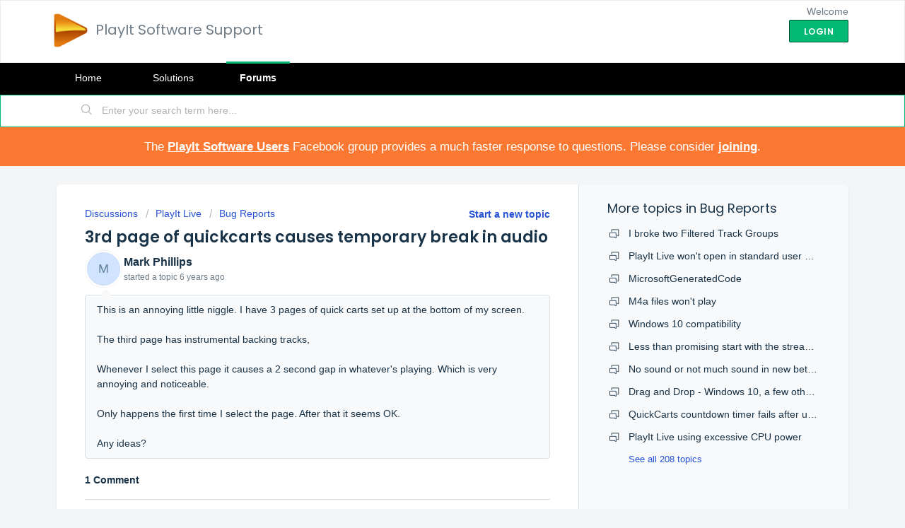

--- FILE ---
content_type: text/html; charset=utf-8
request_url: https://support.playitsoftware.com/support/discussions/topics/5000094772
body_size: 8550
content:
<!DOCTYPE html>
       
        <!--[if lt IE 7]><html class="no-js ie6 dew-dsm-theme " lang="en" dir="ltr" data-date-format="non_us"><![endif]-->       
        <!--[if IE 7]><html class="no-js ie7 dew-dsm-theme " lang="en" dir="ltr" data-date-format="non_us"><![endif]-->       
        <!--[if IE 8]><html class="no-js ie8 dew-dsm-theme " lang="en" dir="ltr" data-date-format="non_us"><![endif]-->       
        <!--[if IE 9]><html class="no-js ie9 dew-dsm-theme " lang="en" dir="ltr" data-date-format="non_us"><![endif]-->       
        <!--[if IE 10]><html class="no-js ie10 dew-dsm-theme " lang="en" dir="ltr" data-date-format="non_us"><![endif]-->       
        <!--[if (gt IE 10)|!(IE)]><!--><html class="no-js  dew-dsm-theme " lang="en" dir="ltr" data-date-format="non_us"><!--<![endif]-->
	<head>
		
		<!-- Title for the page -->
<title> 3rd page of quickcarts causes temporary break in audio : PlayIt Software Support </title>

<!-- Meta information -->

      <meta charset="utf-8" />
      <meta http-equiv="X-UA-Compatible" content="IE=edge,chrome=1" />
      <meta name="description" content= "  This is an annoying little niggle. I have 3 pages of quick carts set up at the bottom of my screen.      The third page has instrumental backing tracks,      Whenever I select this page it causes a 2 second gap in whatever&#39;s playing. Which is very annoying and noticeable.      Only happens the first time I select the page. After that it seems OK.      Any ideas? 
 " />
      <meta name="author" content= "" />
       <meta property="og:title" content="3rd page of quickcarts causes temporary break in audio" />  <meta property="og:url" content="https://support.playitsoftware.com/support/discussions/topics/5000094772" />  <meta property="og:image" content="https://s3.amazonaws.com/cdn.freshdesk.com/data/helpdesk/attachments/production/5004881968/logo/E_Do-zUFhNiG6bvCVTQZhn1PDZ4Ecl2A4g.png?X-Amz-Algorithm=AWS4-HMAC-SHA256&amp;amp;X-Amz-Credential=AKIAS6FNSMY2XLZULJPI%2F20260112%2Fus-east-1%2Fs3%2Faws4_request&amp;amp;X-Amz-Date=20260112T101545Z&amp;amp;X-Amz-Expires=604800&amp;amp;X-Amz-SignedHeaders=host&amp;amp;X-Amz-Signature=e1ed4a9cea2e918b75371f797a4996774a207592e5556d9c5bf5fda7d5aa48cf" />  <meta property="og:site_name" content="PlayIt Software Support" />  <meta property="og:type" content="article" />  <meta name="twitter:title" content="3rd page of quickcarts causes temporary break in audio" />  <meta name="twitter:url" content="https://support.playitsoftware.com/support/discussions/topics/5000094772" />  <meta name="twitter:image" content="https://s3.amazonaws.com/cdn.freshdesk.com/data/helpdesk/attachments/production/5004881968/logo/E_Do-zUFhNiG6bvCVTQZhn1PDZ4Ecl2A4g.png?X-Amz-Algorithm=AWS4-HMAC-SHA256&amp;amp;X-Amz-Credential=AKIAS6FNSMY2XLZULJPI%2F20260112%2Fus-east-1%2Fs3%2Faws4_request&amp;amp;X-Amz-Date=20260112T101545Z&amp;amp;X-Amz-Expires=604800&amp;amp;X-Amz-SignedHeaders=host&amp;amp;X-Amz-Signature=e1ed4a9cea2e918b75371f797a4996774a207592e5556d9c5bf5fda7d5aa48cf" />  <meta name="twitter:card" content="summary" />  <link rel="canonical" href="https://support.playitsoftware.com/support/discussions/topics/5000094772" /> 

<!-- Responsive setting -->
<link rel="apple-touch-icon" href="https://s3.amazonaws.com/cdn.freshdesk.com/data/helpdesk/attachments/production/5004881983/fav_icon/ypBmms2kojOJ1vIz5zSduCYMkJ2KFCpKQw.ico" />
        <link rel="apple-touch-icon" sizes="72x72" href="https://s3.amazonaws.com/cdn.freshdesk.com/data/helpdesk/attachments/production/5004881983/fav_icon/ypBmms2kojOJ1vIz5zSduCYMkJ2KFCpKQw.ico" />
        <link rel="apple-touch-icon" sizes="114x114" href="https://s3.amazonaws.com/cdn.freshdesk.com/data/helpdesk/attachments/production/5004881983/fav_icon/ypBmms2kojOJ1vIz5zSduCYMkJ2KFCpKQw.ico" />
        <link rel="apple-touch-icon" sizes="144x144" href="https://s3.amazonaws.com/cdn.freshdesk.com/data/helpdesk/attachments/production/5004881983/fav_icon/ypBmms2kojOJ1vIz5zSduCYMkJ2KFCpKQw.ico" />
        <meta name="viewport" content="width=device-width, initial-scale=1.0, maximum-scale=5.0, user-scalable=yes" /> 
		
		<!-- Adding meta tag for CSRF token -->
		<meta name="csrf-param" content="authenticity_token" />
<meta name="csrf-token" content="usZBKqGI0vGvy81pCBbG5PfC+RBcoT5SkgOdWfFf+2laB/zyjXEWmnYTGF76Y5Ky+3/QVReHZmMX41DHmdPqxA==" />
		<!-- End meta tag for CSRF token -->
		
		<!-- Fav icon for portal -->
		<link rel='shortcut icon' href='https://s3.amazonaws.com/cdn.freshdesk.com/data/helpdesk/attachments/production/5004881983/fav_icon/ypBmms2kojOJ1vIz5zSduCYMkJ2KFCpKQw.ico' />

		<!-- Base stylesheet -->
 
		<link rel="stylesheet" media="print" href="https://assets5.freshdesk.com/assets/cdn/portal_print-6e04b27f27ab27faab81f917d275d593fa892ce13150854024baaf983b3f4326.css" />
	  		<link rel="stylesheet" media="screen" href="https://assets3.freshdesk.com/assets/cdn/falcon_portal_utils-a58414d6bc8bc6ca4d78f5b3f76522e4970de435e68a5a2fedcda0db58f21600.css" />	

		
		<!-- Theme stylesheet -->

		<link href="/support/theme.css?v=4&amp;d=1746097132" media="screen" rel="stylesheet" type="text/css">

		<!-- Google font url if present -->
		<link href='https://fonts.googleapis.com/css?family=Poppins:regular,600,700' rel='stylesheet' type='text/css' nonce='fU3sYWyVHKUzjNbuZkPFwg=='>

		<!-- Including default portal based script framework at the top -->
		<script src="https://assets9.freshdesk.com/assets/cdn/portal_head_v2-d07ff5985065d4b2f2826fdbbaef7df41eb75e17b915635bf0413a6bc12fd7b7.js"></script>
		<!-- Including syntexhighlighter for portal -->
		<script src="https://assets4.freshdesk.com/assets/cdn/prism-841b9ba9ca7f9e1bc3cdfdd4583524f65913717a3ab77714a45dd2921531a402.js"></script>

		    <!-- Google tag (gtag.js) -->
	<script async src='https://www.googletagmanager.com/gtag/js?id=UA-5867773-10' nonce="fU3sYWyVHKUzjNbuZkPFwg=="></script>
	<script nonce="fU3sYWyVHKUzjNbuZkPFwg==">
	  window.dataLayer = window.dataLayer || [];
	  function gtag(){dataLayer.push(arguments);}
	  gtag('js', new Date());
	  gtag('config', 'UA-5867773-10');
	</script>


		<!-- Access portal settings information via javascript -->
		 <script type="text/javascript">     var portal = {"language":"en","name":"PlayIt Software Support","contact_info":"","current_page_name":"topic_view","current_tab":"forums","vault_service":{"url":"https://vault-service.freshworks.com/data","max_try":2,"product_name":"fd"},"current_account_id":143260,"preferences":{"bg_color":"#f3f5f7","header_color":"#FFF","help_center_color":"#f3f5f7","footer_color":"#183247","tab_color":"#000","tab_hover_color":"#02b875","btn_background":"#f3f5f7","btn_primary_background":"#02b875","baseFont":"Tahoma","textColor":"#183247","headingsFont":"Poppins","headingsColor":"#183247","linkColor":"#183247","linkColorHover":"#2753d7","inputFocusRingColor":"#02B875","nonResponsive":"false"},"image_placeholders":{"spacer":"https://assets4.freshdesk.com/assets/misc/spacer.gif","profile_thumb":"https://assets3.freshdesk.com/assets/misc/profile_blank_thumb-4a7b26415585aebbd79863bd5497100b1ea52bab8df8db7a1aecae4da879fd96.jpg","profile_medium":"https://assets5.freshdesk.com/assets/misc/profile_blank_medium-1dfbfbae68bb67de0258044a99f62e94144f1cc34efeea73e3fb85fe51bc1a2c.jpg"},"falcon_portal_theme":false};     var attachment_size = 20;     var blocked_extensions = "";     var allowed_extensions = "";     var store = {
        user: {},
        ticket: {},
        portalLaunchParty: {}};    store.portalLaunchParty.ticketFragmentsEnabled = false;    store.pod = "us-east-1";    store.region = "US"; </script> 


			
	</head>
	<body>
            	
		
		
		<style type="text/css" id="custom-style">
  .hc-nav, a[href="/support/tickets"] { display: none }
</style>
<script> 
  (function() {
    (function($) {
      var customStyle = document.getElementById('custom-style');
      $.ajaxSetup({xhrFields: { withCredentials: true } });
      $.get('https://www.playitsoftware.com/Support/UserInfo?email=').then(function(json) {
        if(json.canCreateTicket) {
          customStyle.innerHTML += '.hc-nav, a[href="/support/tickets"] { display: inline-block }\r\n';
        }
      });
    })(jQuery);
   })();
</script>


	<header class="banner">
		<div class="banner-wrapper page">
			<div class="banner-title">
				<a href="http://support.playitsoftware.com"class='portal-logo'><span class="portal-img"><i></i>
                    <img src='https://s3.amazonaws.com/cdn.freshdesk.com/data/helpdesk/attachments/production/5004881968/logo/E_Do-zUFhNiG6bvCVTQZhn1PDZ4Ecl2A4g.png' alt="Logo"
                        onerror="default_image_error(this)" data-type="logo" />
                 </span></a>
				<h1 class="ellipsis heading">PlayIt Software Support</h1>
			</div>
			<nav class="banner-nav">
				 <div class="welcome">Welcome <b></b> </div>  <b><a href="/support/login"><b>Login</b></a></b>
			</nav>
		</div>
	</header>
	<nav class="page-tabs">
		<div class="page no-padding no-header-tabs">
			
				<a data-toggle-dom="#header-tabs" href="#" data-animated="true" class="mobile-icon-nav-menu show-in-mobile"></a>
				<div class="nav-link" id="header-tabs">
					
						
							<a href="/support/home" class="">Home</a>
						
					
						
							<a href="/support/solutions" class="">Solutions</a>
						
					
						
							<a href="/support/discussions" class="active">Forums</a>
						
					
				</div>
			
		</div>
	</nav>

<!-- Search and page links for the page -->

	<section class="help-center-sc rounded-6">
		<div class="page no-padding">
		<div class="hc-search">
			<div class="hc-search-c">
				<form class="hc-search-form print--remove" autocomplete="off" action="/support/search/topics" id="hc-search-form" data-csrf-ignore="true">
	<div class="hc-search-input">
	<label for="support-search-input" class="hide">Enter your search term here...</label>
		<input placeholder="Enter your search term here..." type="text"
			name="term" class="special" value=""
            rel="page-search" data-max-matches="10" id="support-search-input">
	</div>
	<div class="hc-search-button">
		<button class="btn btn-primary" aria-label="Search" type="submit" autocomplete="off">
			<i class="mobile-icon-search hide-tablet"></i>
			<span class="hide-in-mobile">
				Search
			</span>
		</button>
	</div>
</form>
			</div>
		</div>
		<div class="hc-nav ">
			 <nav>  <div class="hide-in-mobile"><a href=/support/login>Login</a> to submit a new ticket</div>   <div>
              <a href="/support/tickets" class="mobile-icon-nav-status check-status ellipsis" title="Check ticket status">
                <span>Check ticket status</span>
              </a>
            </div>  </nav>
		</div>
		</div>
	</section>




<style type="text/css">
  #facebook-group {
    background: #fb7832;
    color: white;
    padding: 1em;
    text-align: center;    
    font-size: 1.2em;
  }
  
  #facebook-group a {
    color: white;
    text-decoration: underline;
    font-weight: bold;
  }
</style>
<div id="facebook-group">
  The <a href="https://www.facebook.com/groups/playitsoftware" target="_blank">PlayIt Software Users</a> Facebook group provides a much faster response to questions. Please consider <a href="https://www.facebook.com/groups/playitsoftware" target="_blank">joining</a>.
</div>

<div class="page">
	
	
	<!-- Search and page links for the page -->
	

	<!-- Notification Messages -->
	 <div class="alert alert-with-close notice hide" id="noticeajax"></div> 

	
	<div class="c-wrapper">		
		


<section class="content main rounded-6 min-height-on-desktop fc-topic-view">
	
		<b class="pull-right"><a href="/support/discussions/topics/new?forum_id=5000295889" title="Start a new topic">Start a new topic</a></b>
	
	<div class="breadcrumb">
		<a href="/support/discussions">Discussions</a>
		<a href="/support/discussions/5000075458">PlayIt Live</a>
		<a href="/support/discussions/forums/5000295889">Bug Reports</a>
	</div>
	
	<section class="topic-header clearfix">
		<div class="topic-labels"></div>
		<b class="page-stamp page-stamp-problems">
			<i class="icon-page-problems"></i>
		</b>
		
		<h2 class="post-title heading">
			3rd page of quickcarts causes temporary break in audio
		</h2>
		
	</section>

	<div id="topic-comments">
		
		<section class="user-comment " id="post-5000258517">
			<div class="user-info">
				  <div class="user-pic-thumb image-lazy-load user-pointer-bottom"> <div class="thumb avatar-text circle text-center bg-4"> M  </div> </div> 				
				<div class="user-details">
					<h4 class="user-name">Mark Phillips</h4>
					<div class="p-info">
						started a topic  <span class='timeago' title='Wed, 27 May, 2020 at  2:00 PM' data-timeago='2020-05-27 14:00:10 +0100' data-livestamp='2020-05-27 14:00:10 +0100'>
			over 5 years ago
		   </span> 
					</div>
				</div>
			</div>
			<div class="p-content" rel="image-enlarge" id="post-5000258517-description">
				<div class="p-desc">
					<div dir="ltr"><p>This is an annoying little niggle. I have 3 pages of quick carts set up at the bottom of my screen. </p><p><br></p><p>The third page has instrumental backing tracks, </p><p><br></p><p>Whenever I select this page it causes a 2 second gap in whatever's playing. Which is very annoying and noticeable. </p><p><br></p><p>Only happens the first time I select the page. After that it seems OK. </p><p><br></p><p>Any ideas?</p>
</div>
				</div>

				

				
				
				  <div id="vote-toolbar">
    
  </div>

			</div>
			<div class="p-content hide" id="post-5000258517-edit">
				<div class="sloading loading-small loading-block"></div>
			</div>
		</section>

		<div class="sort-posts clearfix"><strong class='pull-left'>1 Comment</strong></div><hr>

		
			
				
			
				
				<section class="user-comment  comment-by-agent " id="post-5000258580">
					<div class="user-info">
						  <div class="user-pic-thumb image-lazy-load user-pointer-bottom">  <img src="/images/misc/profile_blank_thumb.jpg" onerror="imgerror(this)" class="thumb" rel="lazyloadimage"  data-src="/users/5000161090/profile_image" />  </div> 
						<div class="user-details">
							
							<h4 class="user-name">Jason Allen</h4>
							<div class="p-info">
								said  <span class='timeago' title='Thu, 28 May, 2020 at  6:11 PM' data-timeago='2020-05-28 18:11:56 +0100' data-livestamp='2020-05-28 18:11:56 +0100'>
			over 5 years ago
		   </span> 
							</div>
						</div>
					</div>
					<div class="p-content" rel="image-enlarge" id="post-5000258580-description">
						<div class="p-desc">
							
							<p>Hi Mark,</p><p><br></p><p>When a page is accessed for the first time the audio for the players on that page are initialised. I can't reproduce the issue are you seeing/hearing, however. Where is the audio located, hard drive, external hard drive, SSD? What format is the audio - MP3/WAV? My thoughts are here are that if the audio is sufficiently large enough to load from disk it may detract from the audio that is currently being buffered in another player.</p><p><br></p><p>Do you experience the same issue when you are dragging and dropping tracks onto the carts?</p>
						</div>
						
						<div class='btn-group' id='post-5000258580-vote-toolbar'></div>
					</div>
					<div class="p-content hide" id="post-5000258580-edit">
						<div class="sloading loading-small loading-block"></div>
					</div>
				</section>
				
			
		
	
	</div>

		
		<section class="lead"><a href="/support/discussions/topics/5000094772/reply">Login</a> to post a comment</section>
	
</section>

	<section class="sidebar content rounded-6 min-height-on-desktop fc-merge-topic">	
		<div class="cs-g-c">
			<section class="topic-list" id="merged-topics-list">
				
				

				

				

				<div class='list-lead'>
									More topics in 
									<span class='folder-name'>Bug Reports</span>
								</div>
							<ul><li class="cs-g-3">
										<div class="ellipsis">
											<a href="/support/discussions/topics/5000050599">I broke two Filtered Track Groups</a>
										</div>
									</li><li class="cs-g-3">
										<div class="ellipsis">
											<a href="/support/discussions/topics/5000057547">PlayIt Live won&#39;t open in standard user account</a>
										</div>
									</li><li class="cs-g-3">
										<div class="ellipsis">
											<a href="/support/discussions/topics/5000058114">MicrosoftGeneratedCode </a>
										</div>
									</li><li class="cs-g-3">
										<div class="ellipsis">
											<a href="/support/discussions/topics/5000059249">M4a files won&#39;t play</a>
										</div>
									</li><li class="cs-g-3">
										<div class="ellipsis">
											<a href="/support/discussions/topics/5000059723">Windows 10 compatibility</a>
										</div>
									</li><li class="cs-g-3">
										<div class="ellipsis">
											<a href="/support/discussions/topics/5000060833">Less than promising start with the streaming plugin</a>
										</div>
									</li><li class="cs-g-3">
										<div class="ellipsis">
											<a href="/support/discussions/topics/5000061180">No sound or not much sound in new beta version</a>
										</div>
									</li><li class="cs-g-3">
										<div class="ellipsis">
											<a href="/support/discussions/topics/5000061974">Drag and Drop - Windows 10, a few other issues</a>
										</div>
									</li><li class="cs-g-3">
										<div class="ellipsis">
											<a href="/support/discussions/topics/5000065167">QuickCarts countdown timer fails after upgrade from 1.08 to 1.09</a>
										</div>
									</li><li class="cs-g-3">
										<div class="ellipsis">
											<a href="/support/discussions/topics/5000065495">PlayIt Live using excessive CPU power</a>
										</div>
									</li></ul><a title="See all 208 topics" class="see-more" href="/support/discussions/forums/5000295889">See all 208 topics</a>
			</section>
		</div>
	</section>

	</div>
	

	

</div>

	<footer class="footer rounded-6">
		<nav class="footer-links page no-padding">
			
					
						<a href="/support/home" class="">Home</a>
					
						<a href="/support/solutions" class="">Solutions</a>
					
						<a href="/support/discussions" class="active">Forums</a>
					
			
			
			
		</nav>
	</footer>
	




			<script src="https://assets8.freshdesk.com/assets/cdn/portal_bottom-0fe88ce7f44d512c644a48fda3390ae66247caeea647e04d017015099f25db87.js"></script>

		<script src="https://assets1.freshdesk.com/assets/cdn/redactor-642f8cbfacb4c2762350a557838bbfaadec878d0d24e9a0d8dfe90b2533f0e5d.js"></script> 
		<script src="https://assets7.freshdesk.com/assets/cdn/lang/en-4a75f878b88f0e355c2d9c4c8856e16e0e8e74807c9787aaba7ef13f18c8d691.js"></script>
		<!-- for i18n-js translations -->
  		<script src="https://assets7.freshdesk.com/assets/cdn/i18n/portal/en-7dc3290616af9ea64cf8f4a01e81b2013d3f08333acedba4871235237937ee05.js"></script>
		<!-- Including default portal based script at the bottom -->
		<script nonce="fU3sYWyVHKUzjNbuZkPFwg==">
//<![CDATA[
	
	jQuery(document).ready(function() {
					
		// Setting the locale for moment js
		moment.lang('en');

		var validation_meassages = {"required":"This field is required.","remote":"Please fix this field.","email":"Please enter a valid email address.","url":"Please enter a valid URL.","date":"Please enter a valid date.","dateISO":"Please enter a valid date ( ISO ).","number":"Please enter a valid number.","digits":"Please enter only digits.","creditcard":"Please enter a valid credit card number.","equalTo":"Please enter the same value again.","two_decimal_place_warning":"Value cannot have more than 2 decimal digits","select2_minimum_limit":"Please type %{char_count} or more letters","select2_maximum_limit":"You can only select %{limit} %{container}","maxlength":"Please enter no more than {0} characters.","minlength":"Please enter at least {0} characters.","rangelength":"Please enter a value between {0} and {1} characters long.","range":"Please enter a value between {0} and {1}.","max":"Please enter a value less than or equal to {0}.","min":"Please enter a value greater than or equal to {0}.","select2_maximum_limit_jq":"You can only select {0} {1}","facebook_limit_exceed":"Your Facebook reply was over 8000 characters. You'll have to be more clever.","messenger_limit_exceeded":"Oops! You have exceeded Messenger Platform's character limit. Please modify your response.","not_equal_to":"This element should not be equal to","email_address_invalid":"One or more email addresses are invalid.","twitter_limit_exceed":"Oops! You have exceeded Twitter's character limit. You'll have to modify your response.","password_does_not_match":"The passwords don't match. Please try again.","valid_hours":"Please enter a valid hours.","reply_limit_exceed":"Your reply was over 2000 characters. You'll have to be more clever.","url_format":"Invalid URL format","url_without_slash":"Please enter a valid URL without '/'","link_back_url":"Please enter a valid linkback URL","requester_validation":"Please enter a valid requester details or <a href=\"#\" id=\"add_requester_btn_proxy\">add new requester.</a>","agent_validation":"Please enter valid agent details","email_or_phone":"Please enter a Email or Phone Number","upload_mb_limit":"Upload exceeds the available 15MB limit","invalid_image":"Invalid image format","atleast_one_role":"At least one role is required for the agent","invalid_time":"Invalid time.","remote_fail":"Remote validation failed","trim_spaces":"Auto trim of leading & trailing whitespace","hex_color_invalid":"Please enter a valid hex color value.","name_duplication":"The name already exists.","invalid_value":"Invalid value","invalid_regex":"Invalid Regular Expression","same_folder":"Cannot move to the same folder.","maxlength_255":"Please enter less than 255 characters","decimal_digit_valid":"Value cannot have more than 2 decimal digits","atleast_one_field":"Please fill at least {0} of these fields.","atleast_one_portal":"Select atleast one portal.","custom_header":"Please type custom header in the format -  header : value","same_password":"Should be same as Password","select2_no_match":"No matching %{container} found","integration_no_match":"no matching data...","time":"Please enter a valid time","valid_contact":"Please add a valid contact","field_invalid":"This field is invalid","select_atleast_one":"Select at least one option.","ember_method_name_reserved":"This name is reserved and cannot be used. Please choose a different name."}	

		jQuery.extend(jQuery.validator.messages, validation_meassages );


		jQuery(".call_duration").each(function () {
			var format,time;
			if (jQuery(this).data("time") === undefined) { return; }
			if(jQuery(this).hasClass('freshcaller')){ return; }
			time = jQuery(this).data("time");
			if (time>=3600) {
			 format = "hh:mm:ss";
			} else {
				format = "mm:ss";
			}
			jQuery(this).html(time.toTime(format));
		});
	});

	// Shortcuts variables
	var Shortcuts = {"global":{"help":"?","save":"mod+return","cancel":"esc","search":"/","status_dialog":"mod+alt+return","save_cuctomization":"mod+shift+s"},"app_nav":{"dashboard":"g d","tickets":"g t","social":"g e","solutions":"g s","forums":"g f","customers":"g c","reports":"g r","admin":"g a","ticket_new":"g n","compose_email":"g m"},"pagination":{"previous":"alt+left","next":"alt+right","alt_previous":"j","alt_next":"k"},"ticket_list":{"ticket_show":"return","select":"x","select_all":"shift+x","search_view":"v","show_description":"space","unwatch":"w","delete":"#","pickup":"@","spam":"!","close":"~","silent_close":"alt+shift+`","undo":"z","reply":"r","forward":"f","add_note":"n","scenario":"s"},"ticket_detail":{"toggle_watcher":"w","reply":"r","forward":"f","add_note":"n","close":"~","silent_close":"alt+shift+`","add_time":"m","spam":"!","delete":"#","show_activities_toggle":"}","properties":"p","expand":"]","undo":"z","select_watcher":"shift+w","go_to_next":["j","down"],"go_to_previous":["k","up"],"scenario":"s","pickup":"@","collaboration":"d"},"social_stream":{"search":"s","go_to_next":["j","down"],"go_to_previous":["k","up"],"open_stream":["space","return"],"close":"esc","reply":"r","retweet":"shift+r"},"portal_customizations":{"preview":"mod+shift+p"},"discussions":{"toggle_following":"w","add_follower":"shift+w","reply_topic":"r"}};
	
	// Date formats
	var DATE_FORMATS = {"non_us":{"moment_date_with_week":"ddd, D MMM, YYYY","datepicker":"d M, yy","datepicker_escaped":"d M yy","datepicker_full_date":"D, d M, yy","mediumDate":"d MMM, yyyy"},"us":{"moment_date_with_week":"ddd, MMM D, YYYY","datepicker":"M d, yy","datepicker_escaped":"M d yy","datepicker_full_date":"D, M d, yy","mediumDate":"MMM d, yyyy"}};

	var lang = { 
		loadingText: "Please Wait...",
		viewAllTickets: "View all tickets"
	};


//]]>
</script> 

		

		<img src='/support/discussions/topics/5000094772/hit' alt='Topic views count' aria-hidden='true'/>
		<script type="text/javascript">
     		I18n.defaultLocale = "en";
     		I18n.locale = "en";
		</script>
			
    	


		<!-- Include dynamic input field script for signup and profile pages (Mint theme) -->

	</body>
</html>
